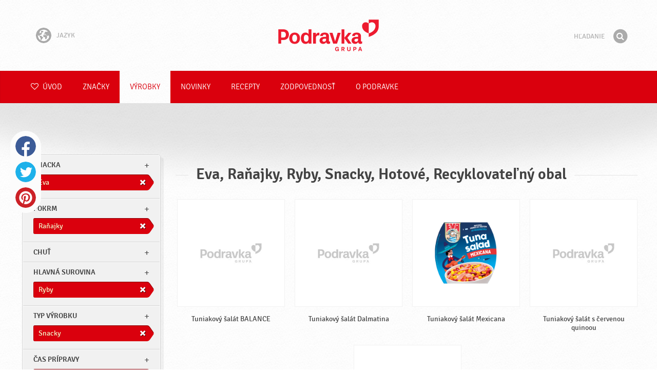

--- FILE ---
content_type: text/html; charset=UTF-8
request_url: https://www.podravka.sk/vyrobky/eva/?no-cache=&misc=recyklovatelny-obal&type=snacky&preparation=hotove&meal=ranajky&main_ingredient=ryby
body_size: 8676
content:

<!doctype html>
<!--[if lt IE 7 ]> <html dir="ltr" lang="sk" class="no-js ie6 lang-sk"> <![endif]-->
<!--[if IE 7 ]>    <html dir="ltr" lang="sk" class="no-js ie7 lang-sk"> <![endif]-->
<!--[if IE 8 ]>    <html dir="ltr" lang="sk" class="no-js ie8 lang-sk"> <![endif]-->
<!--[if IE 9 ]>    <html dir="ltr" lang="sk" class="no-js ie9 lang-sk"> <![endif]-->
<!--[if (gt IE 9)|!(IE)]><!--> <html dir="ltr" lang="sk" class="no-js lang-sk"> <!--<![endif]-->
<head>

    
    
    <meta charset="utf-8">
    <title>Eva, Raňajky, Ryby, Snacky, Hotové, Recyklovateľný obal &#x2665; Podravka</title>
        <meta name="description" content="Nemusíte presne vedieť, aký výrobok hľadáte. Len nám povedzte, čo chcete pripraviť a my vám navrhneme najvhodnejšie výrobky...">
    <meta http-equiv="X-UA-Compatible" content="IE=edge,chrome=1">
    <meta name="viewport" content="user-scalable=no, initial-scale=1.0, maximum-scale=1.0, width=device-width, minimal-ui">

    <link rel="apple-touch-icon" sizes="57x57" href="//www.podravka.sk/apple-touch-icon-57x57.png?v=2">
    <link rel="apple-touch-icon" sizes="114x114" href="//www.podravka.sk/apple-touch-icon-114x114.png?v=2">
    <link rel="apple-touch-icon" sizes="72x72" href="//www.podravka.sk/apple-touch-icon-72x72.png?v=2">
    <link rel="apple-touch-icon" sizes="144x144" href="//www.podravka.sk/apple-touch-icon-144x144.png?v=2">
    <link rel="apple-touch-icon" sizes="60x60" href="//www.podravka.sk/apple-touch-icon-60x60.png?v=2">
    <link rel="apple-touch-icon" sizes="120x120" href="//www.podravka.sk/apple-touch-icon-120x120.png?v=2">
    <link rel="apple-touch-icon" sizes="76x76" href="//www.podravka.sk/apple-touch-icon-76x76.png?v=2">
    <link rel="apple-touch-icon" sizes="152x152" href="//www.podravka.sk/apple-touch-icon-152x152.png?v=2">
    <link rel="apple-touch-icon" sizes="180x180" href="//www.podravka.sk/apple-touch-icon-180x180.png?v=2">
    <meta name="apple-mobile-web-app-title" content="Podravka">
    <link rel="icon" type="image/png" href="//www.podravka.sk/favicon-192x192.png?v=2?v=2024120902" sizes="192x192">
    <link rel="icon" type="image/png" href="//www.podravka.sk/favicon-160x160.png?v=2?v=2024120902" sizes="160x160">
    <link rel="icon" type="image/png" href="//www.podravka.sk/favicon-96x96.png?v=2?v=2024120902" sizes="96x96">
    <link rel="icon" type="image/png" href="//www.podravka.sk/favicon-16x16.png?v=2?v=2024120902" sizes="16x16">
    <link rel="icon" type="image/png" href="//www.podravka.sk/favicon-32x32.png?v=2?v=2024120902" sizes="32x32">
    <meta name="msapplication-TileColor" content="#497a5d">
    <meta name="msapplication-TileImage" content="//www.podravka.sk/mstile-144x144.png?v=2">
    <meta name="application-name" content="Podravka">

                
    <meta property="og:site_name" content="Podravka.sk" />
    <meta property="og:title" content="Eva, Raňajky, Ryby, Snacky, Hotové, Recyklovateľný obal - Podravka" />
    <meta property="og:description" content="Nemusíte presne vedieť, aký výrobok hľadáte. Len nám povedzte, čo chcete pripraviť a my vám navrhneme najvhodnejšie výrobky..." />
    <meta property="og:url" content="https://www.podravka.sk/vyrobky/eva/?no-cache=&amp;misc=recyklovatelny-obal&amp;type=snacky&amp;preparation=hotove&amp;meal=ranajky&amp;main_ingredient=ryby" />
    <meta property="og:type" content="website" />
    <meta property="og:image" content="/images/default.jpg?v=2" />

    
        
    <link href="//www.podravka.sk/css/global.css?v=2024120902" rel="stylesheet">

    <link href="//www.podravka.sk/css/font-awesome/css/font-awesome.min.css?v=2024120902" rel="stylesheet">

    
            <link rel="stylesheet" href="/css/kviki-consent/kviki-consent.css?v=2024120902">
        <link rel="stylesheet" href="/css/kviki-consent/kviki-consent-theme.css?v=2024120902">
    
    <link rel="dns-prefetch" href="//maps.gstatic.com">
    <link rel="dns-prefetch" href="//netdna.bootstrapcdn.com">
    <link rel="dns-prefetch" href="//www.googletagmanager.com">
        <link rel="dns-prefetch" href="//maps.googleapis.com">
    <link rel="dns-prefetch" href="//static.cdn.coolinarika.net">
    <link rel="dns-prefetch" href="//cdn.coolinarika.net">
    <link rel="dns-prefetch" href="//www.podravka.sk"> 
    
    
    <script async src="//www.podravka.sk/js/modernizr.custom.02035.js"></script>

    <script>document.cookie='resolution='+Math.max(screen.width,screen.height)+("devicePixelRatio" in window ? ","+devicePixelRatio : ",1")+'; path=/';</script>

    <script>
        window.grunticon=function(e){if(e&&3===e.length){var t=window,n=!(!t.document.createElementNS||!t.document.createElementNS("http://www.w3.org/2000/svg","svg").createSVGRect||!document.implementation.hasFeature("http://www.w3.org/TR/SVG11/feature#Image","1.1")||window.opera&&-1===navigator.userAgent.indexOf("Chrome")),o=function(o){var r=t.document.createElement("link"),a=t.document.getElementsByTagName("script")[0];r.rel="stylesheet",r.href=e[o&&n?0:o?1:2],a.parentNode.insertBefore(r,a)},r=new t.Image;r.onerror=function(){o(!1)},r.onload=function(){o(1===r.width&&1===r.height)},r.src="[data-uri]"}};
        grunticon(["//www.podravka.sk/css/icons.data.svg.css?v=2024120902", "//www.podravka.sk/css/icons.data.png.css?v=2024120902", "//www.podravka.sk/css/icons.fallback.css?v=2024120902"]);
    </script>
    <noscript><link href="//www.podravka.sk/css/icons.fallback.css" rel="stylesheet"></noscript>

    
    
    <!--[if IE]><meta http-equiv="imagetoolbar" content="no"><![endif]-->
    <!--[if lt IE 9]>
        <script src="//www.podravka.sk/js/html5shiv.js"></script>
        <script src="//www.podravka.sk/js/respond.min.js"></script>

        
        <link href="//www.podravka.sk/css/ie.css" rel="stylesheet">
    <![endif]-->
    <!--[if IE 8]>
        <link href="//www.podravka.sk/css/ie8.css" rel="stylesheet">
    <![endif]-->

                
            <script type="text/plain" data-category="analytics" data-service="google">
            // Define dataLayer and the gtag function.
            window.dataLayer = window.dataLayer || [];
            function gtag() { dataLayer.push(arguments); }

            // Set default consent to 'denied' as a placeholder
            gtag('consent', 'default', {
                'ad_storage': 'denied',
                'ad_user_data': 'denied',
                'ad_personalization': 'denied',
                'analytics_storage': 'denied',
                'wait_for_update': 500
            });

            // Set GTM start event
            dataLayer.push({'gtm.start': new Date().getTime(), 'event': 'gtm.js'});

            // Update consent to granted
            gtag('consent', 'update', {
                'ad_storage': 'granted',
                'ad_user_data': 'granted',
                'ad_personalization': 'granted',
                'analytics_storage': 'granted'
            });

            // Load script
            let gtmScript = document.createElement('script');
            gtmScript.async = true;
            gtmScript.src = 'https://www.googletagmanager.com/gtm.js?id=GTM-NM5D9K';

            let firstScript = document.getElementsByTagName('script')[0];
            firstScript.parentNode.insertBefore(gtmScript,firstScript);
        </script>
    
    
            
</head>

<body>


    <noscript><iframe src="//www.googletagmanager.com/ns.html?id=GTM-NM5D9K"
    height="0" width="0" style="display:none;visibility:hidden"></iframe></noscript>



<div class="Skipper">
    <a href="#content">Prejdi na obsah</a>
</div>

<div id="skrollr-body" class="NavMobilePusher">

    <header class="Header g-wrapper" role="banner">

        <div class="g g-16 g-container">

            <div class="Header-inner">
                
                                <a href="/" class="Logo" title="Úvod">Podravka</a>

                                                <div class="Header-wrapNavLang">
                    <div class="LanguageSwitcher">

                        <span class="LanguageSwitcher-trigger NavLang"><i role="presentation" aria-hidden="true" class="ic ic-language"></i> Jazyk</span>

                        <ul class="LanguageSwitcher-list">
                                                        <li class="LanguageSwitcher-item">
                                <a href="//www.podravka.com" class="NavLang">
                                    <i class="ic-flag ic-flag-en"></i>
                                    <span>English</span>
                                </a>
                            </li>
                                                                                    <li class="LanguageSwitcher-item">
                                <a href="//www.podravka.hr" class="NavLang">
                                    <i class="ic-flag ic-flag-hr"></i>
                                    <span>Hrvatski</span>
                                </a>
                            </li>
                                                                                    <li class="LanguageSwitcher-item">
                                <a href="//www.podravka.si" class="NavLang">
                                    <i class="ic-flag ic-flag-sl"></i>
                                    <span>Slovenščina</span>
                                </a>
                            </li>
                                                                                    <li class="LanguageSwitcher-item">
                                <a href="//www.podravka.cz" class="NavLang">
                                    <i class="ic-flag ic-flag-cz"></i>
                                    <span>Čeština</span>
                                </a>
                            </li>
                                                                                                                                            <li class="LanguageSwitcher-item">
                                <a href="//www.podravka.pl" class="NavLang">
                                    <i class="ic-flag ic-flag-pl"></i>
                                    <span>Polski</span>
                                </a>
                            </li>
                                                                                    <li class="LanguageSwitcher-item">
                                <a href="//www.podravka.ro" class="NavLang">
                                    <i class="ic-flag ic-flag-ro"></i>
                                    <span>Română</span>
                                </a>
                            </li>
                                                                                    <li class="LanguageSwitcher-item">
                                <a href="//www.podravka.de" class="NavLang">
                                    <i class="ic-flag ic-flag-de"></i>
                                    <span>Deutsch</span>
                                </a>
                            </li>
                                                                                                            </ul>
                    </div>
                </div>
                
                <div class="Header-wrapNavMobileLink">
                    <a class="NavMobileLink js-mobileNav" href="#mobile-nav">
                        <i role="presentation" aria-hidden="true" class="mobile-icon mobile-icon--navigation"></i>
                        <span class="u-isHiddenVisually">Navigácia</span>
                    </a>
                </div>

                <div class="Header-wrapSearch">
                    <form method="get" action="https://www.podravka.sk/hladaj/" role="search" class="Search js-searchForm">
                        <fieldset class="Search-header">
                            <legend class="u-isHiddenVisually">Hľadanie</legend>

                            <label for="search_query" class="u-isHiddenVisually">Fráza</label>
                            <input type="search" id="search_query" class="Search-input js-searchInput" name="query" placeholder="Hľadanie" value="" autocomplete="off"/>

                            <button type="submit" class="Search-button js-searchSubmit">
                                <span class="fa-stack fa-lg">
                                    <i class="fa fa-circle fa-stack-2x"></i>
                                    <i class="fa fa-search fa-stack-1x fa-inverse"></i>
                                </span>
                                <span class="u-isHiddenVisually">Hľadať</span>
                            </button>

                        </fieldset>
                    </form>
                </div>
                <div class="Header-wrapSearchMobileLink">
                    <a class="SearchMobileLink js-mobileSearch" href="#mobile-nav">
                        <span class="fa-stack fa-fw">
                          <i class="fa fa-circle fa-stack-2x"></i>
                          <i class="fa fa-search fa-stack-1x fa-inverse"></i>
                        </span>
                        <span class="u-isHiddenVisually">Vyhľadávač</span>
                    </a>
                </div>

                
            </div>
        </div>
    </header>

        
                
        
        <div class="StickyNav-holder ">
        <div class="StickyNav" data-0="position: relative;" data-top-top="position: fixed; top:0;" data-_nav_limit="transform:translateY(0px)" data-_nav_limit-63="transform:translateY(-63px)">
            <nav class="Nav js-Nav " role="navigation">
                <div class="Nav-inner">

                    <div class="Nav-section Nav-section--primary Nav-section--fullWidth">

                        <ul class="Nav-list Nav-list--primary">

                            <li class="Nav-listItem">
                                <a class="Nav-link Nav-link--with-icon Nav-link--homepage " href="/">
                                    <i class="fa fa-heart-o"></i> Úvod
                                </a>
                            </li>

                                                            <li class="Nav-listItem">
                                    <a class="Nav-link " href="https://www.podravka.sk/znacky/">Značky</a>

                                    
                                </li>
                                                            <li class="Nav-listItem">
                                    <a class="Nav-link  is-active " href="https://www.podravka.sk/vyrobky/">Výrobky</a>

                                    
                                </li>
                                                            <li class="Nav-listItem">
                                    <a class="Nav-link " href="https://www.podravka.sk/novinky/">Novinky</a>

                                    
                                </li>
                                                            <li class="Nav-listItem">
                                    <a class="Nav-link " href="https://www.podravka.sk/recepty/">Recepty</a>

                                    
                                </li>
                                                            <li class="Nav-listItem">
                                    <a class="Nav-link " href="https://www.podravka.sk/zodpovednost/">Zodpovednosť</a>

                                    
                                </li>
                                                            <li class="Nav-listItem">
                                    <a class="Nav-link " href="https://www.podravka.sk/o-podravke/">O Podravke</a>

                                    
                                </li>
                            
                        </ul>

                    </div>

                    
                </div>
            </nav>
        </div>
    </div>

<main class="Content" role="main" >

    
<section class="Widget Widget--with-shadow g-wrapper">
    <div class="g g-16 g-container ProductChooser-overview">
        <div class="g-4 g Filter-container" data-module="toggle">

            <div class="Widget-wrapFilter">

                <div class="Filter" data-module="productFilter">
                    <ul class="Filter-list">
                        
                                                                        
                        
                                                <li class="Filter-group is-active ">
                            <div class="Filter-groupHead">
                                <a class="Filter-groupTitle js-expandFilters">znacka</a>
                                                                <a href="https://www.podravka.sk/vyrobky/?no-cache=&amp;misc=recyklovatelny-obal&amp;type=snacky&amp;preparation=hotove&amp;meal=ranajky&amp;main_ingredient=ryby" class="Filter-activeItem">
                                    <span class="Filter-activeItem-inner">Eva</span>
                                </a>
                                                            </div>
                            <ul class="Filter-options u-cf">
                                                                                                            <li class="Filter-optionItem filter-6a3cfdaa-4cb4-11ea-9aee-8a75511a71c4">
                                            <a href="https://www.podravka.sk/vyrobky/eva/?no-cache=&amp;misc=recyklovatelny-obal&amp;type=snacky&amp;preparation=hotove&amp;meal=ranajky&amp;main_ingredient=ryby" class="Filter-optionLink">
                                                Eva
                                            </a>
                                        </li>
                                                                                                </ul>
                        </li>
                                                
                                                                        
                        
                                                <li class="Filter-group is-active ">
                            <div class="Filter-groupHead">
                                <a class="Filter-groupTitle js-expandFilters">pokrm</a>
                                                                <a href="https://www.podravka.sk/vyrobky/eva/?no-cache=&amp;misc=recyklovatelny-obal&amp;type=snacky&amp;preparation=hotove&amp;main_ingredient=ryby" class="Filter-activeItem">
                                    <span class="Filter-activeItem-inner">Raňajky</span>
                                </a>
                                                            </div>
                            <ul class="Filter-options u-cf">
                                                                                                            <li class="Filter-optionItem filter-659f721a-4cb8-11ea-92b8-0e036dab50a0">
                                            <a href="https://www.podravka.sk/vyrobky/eva/?no-cache=&amp;misc=recyklovatelny-obal&amp;type=snacky&amp;preparation=hotove&amp;meal=vecera&amp;main_ingredient=ryby" class="Filter-optionLink">
                                                Večera
                                            </a>
                                        </li>
                                                                                                                                                <li class="Filter-optionItem filter-652c55c8-4cb8-11ea-ac7b-0e036dab50a0">
                                            <a href="https://www.podravka.sk/vyrobky/eva/?no-cache=&amp;misc=recyklovatelny-obal&amp;type=snacky&amp;preparation=hotove&amp;meal=desiata&amp;main_ingredient=ryby" class="Filter-optionLink">
                                                Desiata
                                            </a>
                                        </li>
                                                                                                                                                <li class="Filter-optionItem filter-64690672-4cb8-11ea-8976-96f78853aef9">
                                            <a href="https://www.podravka.sk/vyrobky/eva/?no-cache=&amp;misc=recyklovatelny-obal&amp;type=snacky&amp;preparation=hotove&amp;meal=obed&amp;main_ingredient=ryby" class="Filter-optionLink">
                                                Obed
                                            </a>
                                        </li>
                                                                                                                                                <li class="Filter-optionItem filter-640c231c-4cb8-11ea-a4d9-96f78853aef9">
                                            <a href="https://www.podravka.sk/vyrobky/eva/?no-cache=&amp;misc=recyklovatelny-obal&amp;type=snacky&amp;preparation=hotove&amp;meal=ranajky&amp;main_ingredient=ryby" class="Filter-optionLink">
                                                Raňajky
                                            </a>
                                        </li>
                                                                                                </ul>
                        </li>
                                                
                                                                        
                        
                                                <li class="Filter-group ">
                            <div class="Filter-groupHead">
                                <a class="Filter-groupTitle js-expandFilters">Chuť</a>
                                                            </div>
                            <ul class="Filter-options u-cf">
                                                                                                            <li class="Filter-optionItem filter-18149690-4cb5-11ea-8d76-166ec522f817">
                                            <a href="https://www.podravka.sk/vyrobky/eva/?no-cache=&amp;misc=recyklovatelny-obal&amp;type=snacky&amp;preparation=hotove&amp;meal=ranajky&amp;main_ingredient=ryby&amp;flavor=slane" class="Filter-optionLink">
                                                Slané
                                            </a>
                                        </li>
                                                                                                </ul>
                        </li>
                                                
                                                                        
                        
                                                <li class="Filter-group is-active ">
                            <div class="Filter-groupHead">
                                <a class="Filter-groupTitle js-expandFilters">Hlavná surovina</a>
                                                                <a href="https://www.podravka.sk/vyrobky/eva/?no-cache=&amp;misc=recyklovatelny-obal&amp;type=snacky&amp;preparation=hotove&amp;meal=ranajky" class="Filter-activeItem">
                                    <span class="Filter-activeItem-inner">Ryby</span>
                                </a>
                                                            </div>
                            <ul class="Filter-options u-cf">
                                                                                                            <li class="Filter-optionItem filter-5dc64e60-4cb8-11ea-be05-0e036dab50a0">
                                            <a href="https://www.podravka.sk/vyrobky/eva/?no-cache=&amp;misc=recyklovatelny-obal&amp;type=snacky&amp;preparation=hotove&amp;meal=ranajky&amp;main_ingredient=ryby" class="Filter-optionLink">
                                                Ryby
                                            </a>
                                        </li>
                                                                                                                                                <li class="Filter-optionItem filter-5ea35274-4cb8-11ea-b13c-8a85fbf4fcec">
                                            <a href="https://www.podravka.sk/vyrobky/eva/?no-cache=&amp;misc=recyklovatelny-obal&amp;type=snacky&amp;preparation=hotove&amp;meal=ranajky&amp;main_ingredient=zelenina" class="Filter-optionLink">
                                                Zelenina
                                            </a>
                                        </li>
                                                                                                </ul>
                        </li>
                                                
                                                                        
                        
                                                <li class="Filter-group is-active ">
                            <div class="Filter-groupHead">
                                <a class="Filter-groupTitle js-expandFilters">Typ výrobku</a>
                                                                <a href="https://www.podravka.sk/vyrobky/eva/?no-cache=&amp;misc=recyklovatelny-obal&amp;preparation=hotove&amp;meal=ranajky&amp;main_ingredient=ryby" class="Filter-activeItem">
                                    <span class="Filter-activeItem-inner">Snacky</span>
                                </a>
                                                            </div>
                            <ul class="Filter-options u-cf">
                                                                                                            <li class="Filter-optionItem filter-5942eaba-4cb8-11ea-9872-c2711649b54a">
                                            <a href="https://www.podravka.sk/vyrobky/eva/?no-cache=&amp;misc=recyklovatelny-obal&amp;type=snacky&amp;preparation=hotove&amp;meal=ranajky&amp;main_ingredient=ryby" class="Filter-optionLink">
                                                Snacky
                                            </a>
                                        </li>
                                                                                                                                                <li class="Filter-optionItem filter-5a44f2dc-4cb8-11ea-ad6e-166ec522f817">
                                            <a href="https://www.podravka.sk/vyrobky/eva/?no-cache=&amp;misc=recyklovatelny-obal&amp;type=salaty&amp;preparation=hotove&amp;meal=ranajky&amp;main_ingredient=ryby" class="Filter-optionLink">
                                                Šaláty
                                            </a>
                                        </li>
                                                                                                </ul>
                        </li>
                                                
                                                                        
                        
                                                <li class="Filter-group is-active ">
                            <div class="Filter-groupHead">
                                <a class="Filter-groupTitle js-expandFilters">Čas prípravy</a>
                                                                <a href="https://www.podravka.sk/vyrobky/eva/?no-cache=&amp;misc=recyklovatelny-obal&amp;type=snacky&amp;meal=ranajky&amp;main_ingredient=ryby" class="Filter-activeItem">
                                    <span class="Filter-activeItem-inner">Hotové</span>
                                </a>
                                                            </div>
                            <ul class="Filter-options u-cf">
                                                                                                            <li class="Filter-optionItem filter-67682dc6-4cb8-11ea-8e54-8a85fbf4fcec">
                                            <a href="https://www.podravka.sk/vyrobky/eva/?no-cache=&amp;misc=recyklovatelny-obal&amp;type=snacky&amp;preparation=hotove&amp;meal=ranajky&amp;main_ingredient=ryby" class="Filter-optionLink">
                                                Hotové
                                            </a>
                                        </li>
                                                                                                </ul>
                        </li>
                                                
                                                                        
                        
                                                <li class="Filter-group is-active ">
                            <div class="Filter-groupHead">
                                <a class="Filter-groupTitle js-expandFilters">Ostatné charakteristiky</a>
                                                                <a href="https://www.podravka.sk/vyrobky/eva/?no-cache=&amp;type=snacky&amp;preparation=hotove&amp;meal=ranajky&amp;main_ingredient=ryby" class="Filter-activeItem">
                                    <span class="Filter-activeItem-inner">Recyklovateľný obal</span>
                                </a>
                                                            </div>
                            <ul class="Filter-options u-cf">
                                                                                                            <li class="Filter-optionItem filter-52b79eb0-8ecc-11ea-ba22-76d80655c030">
                                            <a href="https://www.podravka.sk/vyrobky/eva/?no-cache=&amp;misc=recyklovatelny-obal&amp;type=snacky&amp;preparation=hotove&amp;meal=ranajky&amp;main_ingredient=ryby" class="Filter-optionLink">
                                                Recyklovateľný obal
                                            </a>
                                        </li>
                                                                                                                                                <li class="Filter-optionItem filter-f37a335e-8ecb-11ea-8f1e-628ccf071cc2">
                                            <a href="https://www.podravka.sk/vyrobky/eva/?no-cache=&amp;misc=zdroj-bielkovin&amp;type=snacky&amp;preparation=hotove&amp;meal=ranajky&amp;main_ingredient=ryby" class="Filter-optionLink">
                                                Zdroj bielkovín
                                            </a>
                                        </li>
                                                                                                                                                <li class="Filter-optionItem filter-69bf1c92-4cb8-11ea-8065-c2711649b54a">
                                            <a href="https://www.podravka.sk/vyrobky/eva/?no-cache=&amp;misc=bez-konzervantov&amp;type=snacky&amp;preparation=hotove&amp;meal=ranajky&amp;main_ingredient=ryby" class="Filter-optionLink">
                                                Bez konzervantov
                                            </a>
                                        </li>
                                                                                                                                                <li class="Filter-optionItem filter-6a252366-4cb8-11ea-b828-96d7128d3344">
                                            <a href="https://www.podravka.sk/vyrobky/eva/?no-cache=&amp;misc=bez-cukru&amp;type=snacky&amp;preparation=hotove&amp;meal=ranajky&amp;main_ingredient=ryby" class="Filter-optionLink">
                                                Bez cukru
                                            </a>
                                        </li>
                                                                                                </ul>
                        </li>
                                                                    </ul>

                    <form class="js-searchForm for-products" method="get" action="https://www.podravka.sk/vyrobky/eva/?no-cache=&amp;misc=recyklovatelny-obal&amp;type=snacky&amp;preparation=hotove&amp;meal=ranajky&amp;main_ingredient=ryby" data-module="productSearch">
                        <fieldset class="Filter-groupHead">
                                                        <div class="Filter-serpSearch">
                                <input class="js-searchInput" id="sidebar-search" type="search" placeholder="Alebo napíšte názov výrobku" name="dotaz" value="" autocomplete="off">

                                <button type="submit" class="Search-button js-searchSubmit">
                                    <i role="presentation" aria-hidden="true" class="fa fa-search"></i>
                                    <span class="u-isHiddenVisually">Hľadať</span>
                                </button>
                            </div>
                        </fieldset>
                    </form>

                </div>

                                                <div class="Filter">
                    <ul class="Filter-list">
                        <li class="Filter-group">
                            <ul class="Filter-options u-cf u-block">
                                <li class="Filter-optionItem">
                                    <a href="https://www.podravka.sk/vyrobky/v%C5%A1etky/" class="Filter-optionLink">Všetky výrobky</a>
                                </li>
                                <li class="Filter-optionItem">
                                    <a href="https://www.podravka.sk/vyrobky/?no-cache=&amp;misc=recyklovatelny-obal&amp;type=snacky&amp;preparation=hotove&amp;meal=ranajky&amp;main_ingredient=ryby&amp;new=yes" class="Filter-optionLink">Nové výrobky</a>
                                </li>
                            </ul>
                        </li>
                    </ul>
                </div>

            </div>

            
            <a href="#" class="Filter-toggler rwd-hidden-gamma-s" data-action="toggler" data-group="ProductChooser" data-target=".Filter-container" data-switch="Filter-isOpen">
                <span class="Text-inactive">Filtruj alebo hľadaj výrobky</span>
                <span class="Text-active">Skryť filtre výrobku</span>
            </a>
            <a href="#" class="Filter-overlay" title="Skryť filtre výrobku" data-action="toggler" data-group="ProductChooser" data-target=".Filter-container" data-remove="Filter-isOpen">Skryť filtre výrobku</a>

        </div>

                <div class="g-12 g">
            <div class="Widget-inner Widget-inner--fullSize">

                                    <h1 class="Widget-title Widget-title--with-line Widget-title--left">Eva, Raňajky, Ryby, Snacky, Hotové, Recyklovateľný obal</h1>
                

                                                <div class="Widget-wrapMedia">
                    <div class="js-scrollContainer" data-module="infiniteScroll">
                        <div class="js-products">
                                    
                
    

    <ul class="Media Media--small js-ProductContainer" >
        
            
    

    <li class="Media-item Product  g-1" >
                <a class="Media-item-link Product-link Product-link--hover-alpha js-hoverProduct" href="https://www.podravka.sk/vyrobok/tuniakovy-salat-balance/" title="Tuniakový šalát BALANCE">
            <div class="Product-imageWrap" id="product-d702ec7a-5fa0-11ef-8962-52ce1b0a91df">
                <div class="Product-imageWrapInner">
                    <img src="/images/default.jpg?v=2" data-src="https://piovariations.cdn.podravka.net/e6a8dcfa-5f9d-11ef-8e38-4e73f83baf2b/v/80b05402-a425-11e9-8ef8-428d8064809a/400x400-80b0588a-a425-11e9-9844-428d8064809a.png" width="398" height="400" alt="Tuniakový šalát BALANCE" class="Product-image Media-item-image lazyload"/>
                </div>
            </div>
            <div class="Product-text Media-item-text">
                <span class="Product-title Media-item-title">Tuniakový šalát BALANCE</span>
                                <span class="Product-meta"></span>
                            </div>
                                </a>
    </li>



        
            
    

    <li class="Media-item Product  g-1" >
                <a class="Media-item-link Product-link Product-link--hover-alpha js-hoverProduct" href="https://www.podravka.sk/vyrobok/tuniakovy-salat-dalmatina/" title="Tuniakový šalát Dalmatina">
            <div class="Product-imageWrap" id="product-7d1aa4f4-4d86-11ea-90dc-96d7128d3344">
                <div class="Product-imageWrapInner">
                    <img src="/images/default.jpg?v=2" data-src="https://piovariations.cdn.podravka.net/f3ef7f0a-5f9c-11ef-b3b2-52ce1b0a91df/v/80b05402-a425-11e9-8ef8-428d8064809a/400x400-80b0588a-a425-11e9-9844-428d8064809a.png" width="398" height="400" alt="Tuniakový šalát Dalmatina" class="Product-image Media-item-image lazyload"/>
                </div>
            </div>
            <div class="Product-text Media-item-text">
                <span class="Product-title Media-item-title">Tuniakový šalát Dalmatina</span>
                                <span class="Product-meta"></span>
                            </div>
                                </a>
    </li>



        
            
    

    <li class="Media-item Product  g-1" >
                <a class="Media-item-link Product-link Product-link--hover-alpha js-hoverProduct" href="https://www.podravka.sk/vyrobok/tuniakovy-salat-mexicana/" title="Tuniakový šalát Mexicana">
            <div class="Product-imageWrap" id="product-7d1cff9c-4d86-11ea-b539-c2711649b54a">
                <div class="Product-imageWrapInner">
                    <img src="/images/default.jpg?v=2" data-src="https://piovariations.cdn.podravka.net/bdccc27a-5f9c-11ef-a6fc-52ce1b0a91df/v/80b05402-a425-11e9-8ef8-428d8064809a/400x400-80b0588a-a425-11e9-9844-428d8064809a.png" width="398" height="400" alt="Tuniakový šalát Mexicana" class="Product-image Media-item-image lazyload"/>
                </div>
            </div>
            <div class="Product-text Media-item-text">
                <span class="Product-title Media-item-title">Tuniakový šalát Mexicana</span>
                                <span class="Product-meta"></span>
                            </div>
                                </a>
    </li>



        
            
    

    <li class="Media-item Product  g-1" >
                <a class="Media-item-link Product-link Product-link--hover-alpha js-hoverProduct" href="https://www.podravka.sk/vyrobok/tuniakovy-salat-s-cervenou-quinoou/" title="Tuniakový šalát s červenou quinoou">
            <div class="Product-imageWrap" id="product-7cfe52f4-4d86-11ea-803e-1647745723bb">
                <div class="Product-imageWrapInner">
                    <img src="/images/default.jpg?v=2" data-src="https://piovariations.cdn.podravka.net/7467c4b0-5f9a-11ef-81f8-52ce1b0a91df/v/80b05402-a425-11e9-8ef8-428d8064809a/400x400-80b0588a-a425-11e9-9844-428d8064809a.png" width="398" height="400" alt="Tuniakový šalát s červenou quinoou" class="Product-image Media-item-image lazyload"/>
                </div>
            </div>
            <div class="Product-text Media-item-text">
                <span class="Product-title Media-item-title">Tuniakový šalát s červenou quinoou</span>
                                <span class="Product-meta"></span>
                            </div>
                                </a>
    </li>



        
            
    

    <li class="Media-item Product  g-1" >
                <a class="Media-item-link Product-link Product-link--hover-alpha js-hoverProduct" href="https://www.podravka.sk/vyrobok/tuniakovy-salat-s-kuskusom/" title="Tuniakový šalát s kuskusom">
            <div class="Product-imageWrap" id="product-7d143970-4d86-11ea-9821-166ec522f817">
                <div class="Product-imageWrapInner">
                    <img src="/images/default.jpg?v=2" data-src="https://piovariations.cdn.podravka.net/ff37b6e4-5f9b-11ef-9016-8ef5b6334984/v/80b05402-a425-11e9-8ef8-428d8064809a/400x400-80b0588a-a425-11e9-9844-428d8064809a.png" width="398" height="400" alt="Tuniakový šalát s kuskusom" class="Product-image Media-item-image lazyload"/>
                </div>
            </div>
            <div class="Product-text Media-item-text">
                <span class="Product-title Media-item-title">Tuniakový šalát s kuskusom</span>
                                <span class="Product-meta"></span>
                            </div>
                                </a>
    </li>



        
        
        
    </ul>

    
    


                                                    </div>
                    </div>
                </div>
                            </div>
        </div>

            </div>
</section>



</main><!-- /end .Content -->

<div class="Share">
    <p class="u-textCenter mb-s">Ak sa vám tento obsah páčil, zdieľajte ho</p>
    <ul><li class="Share-item"><a class="Share-link Share-link--facebook" href="https://www.facebook.com/sharer/sharer.php?u=https://www.podravka.sk/vyrobky/eva/?no-cache=&amp;misc=recyklovatelny-obal&amp;type=snacky&amp;preparation=hotove&amp;meal=ranajky&amp;main_ingredient=ryby" onclick="javascript:window.open(this.href, 'popup', 'toolbar=0,status=0,width=' + 600 + ',height=' + 450); return false;">Facebook</a></li><li class="Share-item"><a class="Share-link Share-link--twitter" href="https://twitter.com/intent/tweet?url=https://www.podravka.sk/vyrobky/eva/?no-cache=&amp;misc=recyklovatelny-obal&amp;type=snacky&amp;preparation=hotove&amp;meal=ranajky&amp;main_ingredient=ryby&amp;text=Eva, Raňajky, Ryby, Snacky, Hotové, Recyklovateľný obal &#x2665; Podravka" onclick="javascript:window.open(this.href, 'popup', 'toolbar=0,status=0,width=' + 600 + ',height=' + 450); return false;">Twitter</a></li><!--<li class="Share-item"><a class="Share-link Share-link--google-plus" href="https://plus.google.com/share?url=https://www.podravka.sk/vyrobky/eva/?no-cache=&amp;misc=recyklovatelny-obal&amp;type=snacky&amp;preparation=hotove&amp;meal=ranajky&amp;main_ingredient=ryby" onclick="javascript:window.open(this.href, 'popup', 'toolbar=0,status=0,width=' + 600 + ',height=' + 450); return false;">Google+</a></li>--><li class="Share-item"><a class="Share-link Share-link--pinterest" href="//www.pinterest.com/pin/create/button/?url=https://www.podravka.sk/vyrobky/eva/?no-cache=&amp;misc=recyklovatelny-obal&amp;type=snacky&amp;preparation=hotove&amp;meal=ranajky&amp;main_ingredient=ryby&media=/images/default.jpg?v=2&description=Eva, Raňajky, Ryby, Snacky, Hotové, Recyklovateľný obal &#x2665; Podravka" onclick="javascript:window.open(this.href, 'popup', 'toolbar=0,status=0,width=' + 600 + ',height=' + 450); return false;">Pinterest</a></li><li class="Share-item Share-item--mobile"><a class="Share-link Share-link--viber" href="viber://forward?text=https://www.podravka.sk/vyrobky/eva/?no-cache=&amp;misc=recyklovatelny-obal&amp;type=snacky&amp;preparation=hotove&amp;meal=ranajky&amp;main_ingredient=ryby">Viber</a></li><li class="Share-item Share-item--mobile"><a class="Share-link Share-link--whatsapp" href="whatsapp://send?text=https://www.podravka.sk/vyrobky/eva/?no-cache=&amp;misc=recyklovatelny-obal&amp;type=snacky&amp;preparation=hotove&amp;meal=ranajky&amp;main_ingredient=ryby">Whatsapp</a></li>    </ul>
</div>

<nav class="NavMobile" id="mobile-nav">

    <form method="get" action="https://www.podravka.sk/hladaj/" role="search" class="js-searchForm">
        <fieldset class="mNav-serp">
            <legend class="u-isHiddenVisually">Hľadanie</legend>

            <label for="mobile_search" class="u-isHiddenVisually">Fráza</label>
            <input type="search" id="mobile_serach" class="js-searchInput" name="query" placeholder="Hľadanie" value="" />

            <button type="submit" class="Search-button js-searchSubmit">
                <span class="fa-stack fa-fw">
                    <i class="fa fa-circle fa-stack-2x"></i>
                    <i class="fa fa-search fa-stack-1x fa-inverse"></i>
                </span>
                <span class="u-isHiddenVisually">Hľadať</span>
            </button>

        </fieldset>
    </form>

    <div class="mvNav-container">

        <ul class="mNav-list">
            <li class="mNav-item">
                <a class="mNav-link " href="/"><i class="u-pullRight fa fa-heart"></i> Úvod</a>
            </li>
                            <li class="mNav-item">
                    <a class="mNav-link " href="https://www.podravka.sk/znacky/">Značky</a>
                                    </li>
                            <li class="mNav-item">
                    <a class="mNav-link  is-active " href="https://www.podravka.sk/vyrobky/">Výrobky</a>
                                    </li>
                            <li class="mNav-item">
                    <a class="mNav-link " href="https://www.podravka.sk/novinky/">Novinky</a>
                                    </li>
                            <li class="mNav-item">
                    <a class="mNav-link " href="https://www.podravka.sk/recepty/">Recepty</a>
                                    </li>
                            <li class="mNav-item">
                    <a class="mNav-link " href="https://www.podravka.sk/zodpovednost/">Zodpovednosť</a>
                                        <i class="fa fa-angle-down icon-subMenu mNav-link js-toggleSubNav "></i>
                    <ul class="mNav-subList">
                                                    <li class="mNav-subItem"><a class="mNav-link " href="https://www.podravka.sk/zodpovednost/politika-kvality-a-bezpecnosti-potravin/">Politika kvality a bezpečnosti potravín</a></li>
                                                    <li class="mNav-subItem"><a class="mNav-link " href="https://www.podravka.sk/zodpovednost/spotrebitelia/">Spotrebitelia</a></li>
                                                    <li class="mNav-subItem"><a class="mNav-link " href="https://www.podravka.sk/zodpovednost/trvalo-udrzatelny-rozvoj/">Trvalo udržateľný rozvoj</a></li>
                                                    <li class="mNav-subItem"><a class="mNav-link " href="https://www.podravka.sk/zodpovednost/spolocnost/">Spoločnosť</a></li>
                                                    <li class="mNav-subItem"><a class="mNav-link " href="https://www.podravka.sk/zodpovednost/vyzivova-strategia/">Výživová stratégia</a></li>
                                                    <li class="mNav-subItem"><a class="mNav-link " href="https://www.podravka.sk/zodpovednost/podnikanie/">Podnikanie</a></li>
                                                    <li class="mNav-subItem"><a class="mNav-link " href="https://www.podravka.sk/zodpovednost/prostredie/">Prostredie</a></li>
                                            </ul>
                                    </li>
                            <li class="mNav-item">
                    <a class="mNav-link " href="https://www.podravka.sk/o-podravke/">O Podravke</a>
                                        <i class="fa fa-angle-down icon-subMenu mNav-link js-toggleSubNav "></i>
                    <ul class="mNav-subList">
                                                    <li class="mNav-subItem"><a class="mNav-link " href="https://www.podravka.sk/o-podravke/pravidla/">Pravidlá</a></li>
                                                    <li class="mNav-subItem"><a class="mNav-link " href="https://www.podravka.sk/o-podravke/manazment/">Manažment</a></li>
                                                    <li class="mNav-subItem"><a class="mNav-link " href="https://www.podravka.sk/o-podravke/vzdy-so-srdcom/">Vždy so srdcom</a></li>
                                                    <li class="mNav-subItem"><a class="mNav-link " href="https://www.podravka.sk/o-podravke/zamestnanci/">Zamestnanci</a></li>
                                                    <li class="mNav-subItem"><a class="mNav-link " href="https://www.podravka.sk/o-podravke/produkty/">Produkty</a></li>
                                                    <li class="mNav-subItem"><a class="mNav-link " href="https://www.podravka.sk/o-podravke/trhy/">Trhy</a></li>
                                                    <li class="mNav-subItem"><a class="mNav-link " href="https://www.podravka.sk/o-podravke/historia/">História</a></li>
                                                    <li class="mNav-subItem"><a class="mNav-link " href="https://www.podravka.sk/o-podravke/ocenenia-1/">Ocenenia</a></li>
                                            </ul>
                                    </li>
                    </ul>

        
        <ul class="mNav-list">
                        <li class="mNav-item"><a class="mNav-link" href="https://www.podravka.sk/kontakt/">Kontaktujte nás</a></li>
        </ul>

    </div>

    <ul class="mNav-meta">
                <li>
            <i class="fa fa-file-text-o"></i>
            <span class="mNav-metaLink">Jazyk</span>
            <select name="language" class="LanguageSelector">
                <option value="//www.podravka.com">English</option>
                <option value="//www.podravka.hr">Hrvatski</option>
                <option value="//www.podravka.si">Slovenščina</option>
                <option value="//www.podravka.cz">Čeština</option>
                <option value="//www.podravka.sk" selected="selected">Slovenčina</option>
                <option value="//en.podravka.ae">United Arab Emirates</option>
                <option value="//www.podravka.ro">Română</option>
                <option value="//www.podravka.pl">Polski</option>
                <option value="//www.podravka.de">Deutsch</option>
                <option value="//podravka.ru">русский</option>
                <option style="direction: rtl;" value="//ar.podravka.ae">العربية</option>
            </select>
        </li>
        
        <li >
            <a class="mNav-metaLink js-scrollTop" href="#">Späť na začiatok</a>
            <i class="fa fa-angle-double-up"></i>
        </li>
    </ul>

</nav>

<footer class="Footer g-wrapper">

    <div class="Footer-inner g-container">

        <a class="Footer-scrollTop js-scrollTop">Choď na začiatok</a>

        <div class="g-12">

            <div class="Footer-mainNav">
                <ul class="NavFooter u-cf">
                                        <li class="NavFooter-item"><a class="NavFooter-link" href="https://www.podravka.sk/znacky/">Značky</a></li>
                                        <li class="NavFooter-item"><a class="NavFooter-link" href="https://www.podravka.sk/vyrobky/">Výrobky</a></li>
                                        <li class="NavFooter-item"><a class="NavFooter-link" href="https://www.podravka.sk/o-podravke/">O Podravke</a></li>
                    
                                                            <li class="NavFooter-item"><a class="NavFooter-link" href="https://www.podravka.sk/kontakt/">Kontakt</a></li>
                                    </ul>
            </div>

            <div class="Footer-colophon">

                <span class="Footer-colophonItem">
                    <i class="Branding" aria-hidden="true" role="presentation">Podravka</i>
                </span>

                <span class="Footer-colophonItem Footer-colophonItem--text">
                    <p class="Copyright">&copy; 2007 - 2026 Podravka d.d. (Inc) Všetky práva vyhradené. <i>Podravka</i> je registrovaná ochranná známka spoločnosti Podravka d.d.</p>
                </span>

                <span class="Footer-colophonItem Footer-colophonItem--text Footer-serviceLinks">

                                                                                            <a href="https://www.podravka.sk/info/podmienky-pouzivania/">Podmienky používania</a> &bull;
                        
                                                                        <a href="https://www.podravka.sk/info/zasady-ochrany-sukromia/">Zásady ochrany súkromia</a> &bull;
                                            
                                                                                        
                                                            <a href="https://www.podravka.sk/info/impressum/">Impressum</a> &bull;
                    
                    
                                                            <a href="https://www.podravka.sk/info/internetove-spojenia/">Internetové spojenia</a>
                    
                                            &bull; <a href="#" class="kc-show-preferences">Nastavenie cookies</a>
                    
                    
                    
                </span>
            </div>

        </div>

                
                                        
        <div class="g-4">
                            <div class="Footer-externalLinks">
                <p>Sledujte nás na </p>
                <ul>
                                        <li>
                        <a class="social social--facebook" target="_blank" href="https://www.facebook.com/PodravkaSlovensko">
                            <i class="Icon Icon-facebook"></i>
                            <span class="u-isHiddenVisually">Facebook</span>
                        </a>
                    </li>
                    
                                        <li>
                        <a class="social social--instagram" target="_blank" href="https://www.instagram.com/podravka_slovakia/">
                            <i class="fa fa-instagram"></i>
                            <span class="u-isHiddenVisually">Instagram</span>
                        </a>
                    </li>
                    
                                        <li>
                        <a class="social social--youtube" target="_blank" href="https://www.youtube.com/channel/UCkK_SpjOM_Eic4K0t1Kd_kQ">
                            <i class="Icon Icon-youtube"></i>
                            <span class="u-isHiddenVisually">YouTube</span>
                        </a>
                    </li>
                    
                    
                    
                                        <li>
                        <a class="social social--linkedin" target="_blank" href="http://www.linkedin.com/company/podravka">
                            <i class="Icon Icon-linkedin"></i>
                            <span class="u-isHiddenVisually">LinkedIn</span>
                        </a>
                    </li>
                    
                    
                    
                    
                                    </ul>
            </div>

                </div>

    </div>

</footer>




</div><!-- /end #skrollr-body -->

                   <script data-main="/js/main" src="//www.podravka.sk/js/vendor/require.js?v=2024120902"></script>

                            
<script>
    require.config({
        baseUrl: '//www.podravka.sk/js/',
        urlArgs: 'v=2024120902',
        paths: {
            "jquery": "vendor/jquery.min",
            "smoothWheel": "vendor/jquery.smoothwheel",
            "smoothScroll": "vendor/middlemouse",
            "tweenmax": "vendor/TweenMax.min",
            "detectSwipe": "vendor/detectSwipe",
            "bootstrap": "vendor/bootstrap",
            "shake": "vendor/shake",
            "jscroll": "vendor/jquery.jscroll.min",
            "waitForImages": "vendor/jquery.waitforimages.min",
            "colorPropsPlugin": "vendor/ColorPropsPlugin.min",
            "powertip": "markets_map/jquery.powertip.min",
            "history": "vendor/history",
            "mousewheel": "vendor/jquery.mousewheel",
            "cookie": "vendor/jquery.cookie",
            "owl.carousel": "owl.carousel.min",
            "magnificPopup": "vendor/magnificPopup",
            "colorbox": "vendor/colorbox/jquery.colorbox-min",
            "lazysizes": "vendor/lazysizes",
            "lazysizesBg": "vendor/lazysizesBg",
            // "downloadPhoto": "downloadPhoto",
        },
        // http://requirejs.org/docs/api.html#config-shim
        shim: {
            "smoothWheel": ["jquery"],
            "bootstrap": ["jquery"],
            "jscroll": ["jquery"],
            "waitForImages": ["jquery"],
            "powertip": ["jquery"],
            "history": ["jquery"],
            "mousewheel": ["jquery"],
            "cookie": ["jquery"],
            "colorbox": ["jquery"]
            // "fullpage": ["jquery"],
            // "scrollDepth": ["jquery"]
        },
    });

    define('config', function () {
        return {
            "viewport": {
                "width": document.documentElement.clientWidth,
                "height": document.documentElement.clientHeight
            },
            "url": "https://www.podravka.sk/vyrobky/eva/?no-cache=&amp;misc=recyklovatelny-obal&amp;type=snacky&amp;preparation=hotove&amp;meal=ranajky&amp;main_ingredient=ryby",
            "product_id": "",
            "top_inspiration": "ochucovadlo, pasty",
            "lang": "sk",
            "cookie_notice": {
                "privacy_policy": "/info/zasady-ochrany-sukromia/",
                "terms_of_use": "/info/podmienky-pouzivania/",
                "cookie_policy": "/info/oravidla-pouzivania-cookies/"
            }
        };
    });

    // twing translate string for use in main.js
    var hsString1 = 'Čo by ste chceli vedieť?',
        hsString2 = 'Hľadanie';

      
</script>



</body>
</html>
